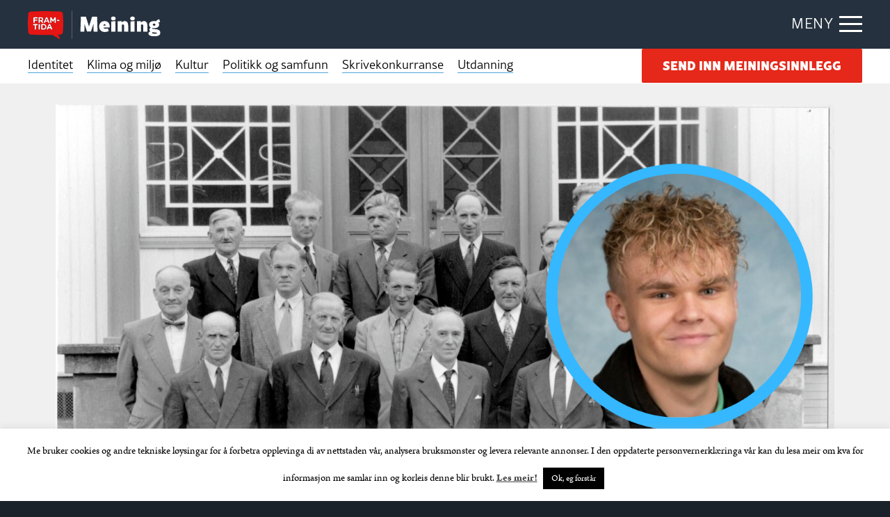

--- FILE ---
content_type: text/html; charset=UTF-8
request_url: https://framtida.no/2023/01/25/unge-i-dag-foler-seg-ofte-oversett-og-utilstrekkeleg-representert
body_size: 15128
content:
<!DOCTYPE html>
<html  lang="nn-NO"
 xmlns:fb="http://ogp.me/ns/fb#">
<head>
	<meta charset="utf-8">
	<meta http-equiv="X-UA-Compatible" content="IE=edge">
	<meta name="viewport" content="width=device-width, initial-scale=1">
	<title>«Unge i dag føler seg ofte oversett og utilstrekkeleg representert» - Framtida</title>
	<link rel="pingback" href="https://framtida.no/xmlrpc.php">
	<link rel="apple-touch-icon" sizes="180x180" href="https://framtida.no/wp-content/themes/framtida/images/apple-touch-icon.png">
	<link rel="icon" type="image/png" sizes="32x32" href="https://framtida.no/wp-content/themes/framtida/images/favicon-32x32.png">
	<link rel="icon" type="image/png" sizes="16x16" href="https://framtida.no/wp-content/themes/framtida/images/favicon-16x16.png">
	<link rel="manifest" href="https://framtida.no/wp-content/themes/framtida/images/site.webmanifest">
	<link rel="mask-icon" href="https://framtida.no/wp-content/themes/framtida/images/safari-pinned-tab.svg" color="#e5281a">
	<meta name="msapplication-TileColor" content="#ffffff">
	<meta name="theme-color" content="#ffffff">	
	<meta name='robots' content='index, follow, max-image-preview:large, max-snippet:-1, max-video-preview:-1' />

	<!-- This site is optimized with the Yoast SEO plugin v26.6 - https://yoast.com/wordpress/plugins/seo/ -->
	<link rel="canonical" href="https://framtida.no/2023/01/25/unge-i-dag-foler-seg-ofte-oversett-og-utilstrekkeleg-representert" />
	<meta property="og:locale" content="nn_NO" />
	<meta property="og:type" content="article" />
	<meta property="og:title" content="«Unge i dag føler seg ofte oversett og utilstrekkeleg representert» - Framtida" />
	<meta property="og:description" content="Dette er eit meiningsinnlegg, som gjev uttrykk for skribenten sine meiningar. Som ungdom i eit lokalsamfunn kan eg ikkje anna enn å legge merke til at unge sjeldan blir inkludert i dei diskusjonane som påverkar samfunnet vårt. Eg kan ikkje anna enn å føle meg frustrert og trist. Trist over politikarar som ikkje ser verdien... Read more &raquo;" />
	<meta property="og:url" content="https://framtida.no/2023/01/25/unge-i-dag-foler-seg-ofte-oversett-og-utilstrekkeleg-representert" />
	<meta property="og:site_name" content="Framtida" />
	<meta property="article:modified_time" content="2023-04-20T08:47:45+00:00" />
	<meta property="og:image" content="https://framtida.no/wp-content/uploads/2023/01/KONKURRANSE-4-e1674226951214.png" />
	<meta property="og:image:width" content="1464" />
	<meta property="og:image:height" content="1080" />
	<meta property="og:image:type" content="image/png" />
	<meta name="twitter:card" content="summary_large_image" />
	<script type="application/ld+json" class="yoast-schema-graph">{"@context":"https://schema.org","@graph":[{"@type":"WebPage","@id":"https://framtida.no/2023/01/25/unge-i-dag-foler-seg-ofte-oversett-og-utilstrekkeleg-representert","url":"https://framtida.no/2023/01/25/unge-i-dag-foler-seg-ofte-oversett-og-utilstrekkeleg-representert","name":"«Unge i dag føler seg ofte oversett og utilstrekkeleg representert» - Framtida","isPartOf":{"@id":"https://framtida.no/#website"},"primaryImageOfPage":{"@id":"https://framtida.no/2023/01/25/unge-i-dag-foler-seg-ofte-oversett-og-utilstrekkeleg-representert#primaryimage"},"image":{"@id":"https://framtida.no/2023/01/25/unge-i-dag-foler-seg-ofte-oversett-og-utilstrekkeleg-representert#primaryimage"},"thumbnailUrl":"https://framtida.no/wp-content/uploads/2023/01/KONKURRANSE-4-e1674226951214.png","datePublished":"2023-01-25T07:51:07+00:00","dateModified":"2023-04-20T08:47:45+00:00","breadcrumb":{"@id":"https://framtida.no/2023/01/25/unge-i-dag-foler-seg-ofte-oversett-og-utilstrekkeleg-representert#breadcrumb"},"inLanguage":"nn-NO","potentialAction":[{"@type":"ReadAction","target":["https://framtida.no/2023/01/25/unge-i-dag-foler-seg-ofte-oversett-og-utilstrekkeleg-representert"]}]},{"@type":"ImageObject","inLanguage":"nn-NO","@id":"https://framtida.no/2023/01/25/unge-i-dag-foler-seg-ofte-oversett-og-utilstrekkeleg-representert#primaryimage","url":"https://framtida.no/wp-content/uploads/2023/01/KONKURRANSE-4-e1674226951214.png","contentUrl":"https://framtida.no/wp-content/uploads/2023/01/KONKURRANSE-4-e1674226951214.png","width":1464,"height":1080,"caption":"Representasjonen i norske kommunestyre har vorte betre sidan Åsens herredsstyre 1956-59, men Freddy af Geijerstam (17) oppmodar vaksne til å lytte meir til unge. Illustrasjonsoto: Åsen Museum og Historielag"},{"@type":"BreadcrumbList","@id":"https://framtida.no/2023/01/25/unge-i-dag-foler-seg-ofte-oversett-og-utilstrekkeleg-representert#breadcrumb","itemListElement":[{"@type":"ListItem","position":1,"name":"Home","item":"https://framtida.no/"},{"@type":"ListItem","position":2,"name":"Meining","item":"https://framtida.no/meining"},{"@type":"ListItem","position":3,"name":"«Unge i dag føler seg ofte oversett og utilstrekkeleg representert»"}]},{"@type":"WebSite","@id":"https://framtida.no/#website","url":"https://framtida.no/","name":"Framtida","description":"– Nyhende- og debattavisa for unge","potentialAction":[{"@type":"SearchAction","target":{"@type":"EntryPoint","urlTemplate":"https://framtida.no/?s={search_term_string}"},"query-input":{"@type":"PropertyValueSpecification","valueRequired":true,"valueName":"search_term_string"}}],"inLanguage":"nn-NO"}]}</script>
	<!-- / Yoast SEO plugin. -->


<link rel='dns-prefetch' href='//cdnjs.cloudflare.com' />
<link rel='dns-prefetch' href='//www.instagram.com' />
<link rel='dns-prefetch' href='//maxcdn.bootstrapcdn.com' />
<link rel='dns-prefetch' href='//use.typekit.net' />
<link rel="alternate" type="application/rss+xml" title="Framtida &raquo; straum" href="https://framtida.no/feed" />
<link rel="alternate" title="oEmbed (JSON)" type="application/json+oembed" href="https://framtida.no/wp-json/oembed/1.0/embed?url=https%3A%2F%2Fframtida.no%2F2023%2F01%2F25%2Funge-i-dag-foler-seg-ofte-oversett-og-utilstrekkeleg-representert" />
<link rel="alternate" title="oEmbed (XML)" type="text/xml+oembed" href="https://framtida.no/wp-json/oembed/1.0/embed?url=https%3A%2F%2Fframtida.no%2F2023%2F01%2F25%2Funge-i-dag-foler-seg-ofte-oversett-og-utilstrekkeleg-representert&#038;format=xml" />
<style id='wp-img-auto-sizes-contain-inline-css' type='text/css'>
img:is([sizes=auto i],[sizes^="auto," i]){contain-intrinsic-size:3000px 1500px}
/*# sourceURL=wp-img-auto-sizes-contain-inline-css */
</style>
<link rel='stylesheet' id='dashicons-css' href='https://framtida.no/wp-includes/css/dashicons.min.css' type='text/css' media='all' />
<link rel='stylesheet' id='post-views-counter-frontend-css' href='https://framtida.no/wp-content/plugins/post-views-counter/css/frontend.min.css' type='text/css' media='all' />
<style id='wp-emoji-styles-inline-css' type='text/css'>

	img.wp-smiley, img.emoji {
		display: inline !important;
		border: none !important;
		box-shadow: none !important;
		height: 1em !important;
		width: 1em !important;
		margin: 0 0.07em !important;
		vertical-align: -0.1em !important;
		background: none !important;
		padding: 0 !important;
	}
/*# sourceURL=wp-emoji-styles-inline-css */
</style>
<style id='wp-block-library-inline-css' type='text/css'>
:root{--wp-block-synced-color:#7a00df;--wp-block-synced-color--rgb:122,0,223;--wp-bound-block-color:var(--wp-block-synced-color);--wp-editor-canvas-background:#ddd;--wp-admin-theme-color:#007cba;--wp-admin-theme-color--rgb:0,124,186;--wp-admin-theme-color-darker-10:#006ba1;--wp-admin-theme-color-darker-10--rgb:0,107,160.5;--wp-admin-theme-color-darker-20:#005a87;--wp-admin-theme-color-darker-20--rgb:0,90,135;--wp-admin-border-width-focus:2px}@media (min-resolution:192dpi){:root{--wp-admin-border-width-focus:1.5px}}.wp-element-button{cursor:pointer}:root .has-very-light-gray-background-color{background-color:#eee}:root .has-very-dark-gray-background-color{background-color:#313131}:root .has-very-light-gray-color{color:#eee}:root .has-very-dark-gray-color{color:#313131}:root .has-vivid-green-cyan-to-vivid-cyan-blue-gradient-background{background:linear-gradient(135deg,#00d084,#0693e3)}:root .has-purple-crush-gradient-background{background:linear-gradient(135deg,#34e2e4,#4721fb 50%,#ab1dfe)}:root .has-hazy-dawn-gradient-background{background:linear-gradient(135deg,#faaca8,#dad0ec)}:root .has-subdued-olive-gradient-background{background:linear-gradient(135deg,#fafae1,#67a671)}:root .has-atomic-cream-gradient-background{background:linear-gradient(135deg,#fdd79a,#004a59)}:root .has-nightshade-gradient-background{background:linear-gradient(135deg,#330968,#31cdcf)}:root .has-midnight-gradient-background{background:linear-gradient(135deg,#020381,#2874fc)}:root{--wp--preset--font-size--normal:16px;--wp--preset--font-size--huge:42px}.has-regular-font-size{font-size:1em}.has-larger-font-size{font-size:2.625em}.has-normal-font-size{font-size:var(--wp--preset--font-size--normal)}.has-huge-font-size{font-size:var(--wp--preset--font-size--huge)}.has-text-align-center{text-align:center}.has-text-align-left{text-align:left}.has-text-align-right{text-align:right}.has-fit-text{white-space:nowrap!important}#end-resizable-editor-section{display:none}.aligncenter{clear:both}.items-justified-left{justify-content:flex-start}.items-justified-center{justify-content:center}.items-justified-right{justify-content:flex-end}.items-justified-space-between{justify-content:space-between}.screen-reader-text{border:0;clip-path:inset(50%);height:1px;margin:-1px;overflow:hidden;padding:0;position:absolute;width:1px;word-wrap:normal!important}.screen-reader-text:focus{background-color:#ddd;clip-path:none;color:#444;display:block;font-size:1em;height:auto;left:5px;line-height:normal;padding:15px 23px 14px;text-decoration:none;top:5px;width:auto;z-index:100000}html :where(.has-border-color){border-style:solid}html :where([style*=border-top-color]){border-top-style:solid}html :where([style*=border-right-color]){border-right-style:solid}html :where([style*=border-bottom-color]){border-bottom-style:solid}html :where([style*=border-left-color]){border-left-style:solid}html :where([style*=border-width]){border-style:solid}html :where([style*=border-top-width]){border-top-style:solid}html :where([style*=border-right-width]){border-right-style:solid}html :where([style*=border-bottom-width]){border-bottom-style:solid}html :where([style*=border-left-width]){border-left-style:solid}html :where(img[class*=wp-image-]){height:auto;max-width:100%}:where(figure){margin:0 0 1em}html :where(.is-position-sticky){--wp-admin--admin-bar--position-offset:var(--wp-admin--admin-bar--height,0px)}@media screen and (max-width:600px){html :where(.is-position-sticky){--wp-admin--admin-bar--position-offset:0px}}

/*# sourceURL=wp-block-library-inline-css */
</style><style id='global-styles-inline-css' type='text/css'>
:root{--wp--preset--aspect-ratio--square: 1;--wp--preset--aspect-ratio--4-3: 4/3;--wp--preset--aspect-ratio--3-4: 3/4;--wp--preset--aspect-ratio--3-2: 3/2;--wp--preset--aspect-ratio--2-3: 2/3;--wp--preset--aspect-ratio--16-9: 16/9;--wp--preset--aspect-ratio--9-16: 9/16;--wp--preset--color--black: #000000;--wp--preset--color--cyan-bluish-gray: #abb8c3;--wp--preset--color--white: #ffffff;--wp--preset--color--pale-pink: #f78da7;--wp--preset--color--vivid-red: #cf2e2e;--wp--preset--color--luminous-vivid-orange: #ff6900;--wp--preset--color--luminous-vivid-amber: #fcb900;--wp--preset--color--light-green-cyan: #7bdcb5;--wp--preset--color--vivid-green-cyan: #00d084;--wp--preset--color--pale-cyan-blue: #8ed1fc;--wp--preset--color--vivid-cyan-blue: #0693e3;--wp--preset--color--vivid-purple: #9b51e0;--wp--preset--gradient--vivid-cyan-blue-to-vivid-purple: linear-gradient(135deg,rgb(6,147,227) 0%,rgb(155,81,224) 100%);--wp--preset--gradient--light-green-cyan-to-vivid-green-cyan: linear-gradient(135deg,rgb(122,220,180) 0%,rgb(0,208,130) 100%);--wp--preset--gradient--luminous-vivid-amber-to-luminous-vivid-orange: linear-gradient(135deg,rgb(252,185,0) 0%,rgb(255,105,0) 100%);--wp--preset--gradient--luminous-vivid-orange-to-vivid-red: linear-gradient(135deg,rgb(255,105,0) 0%,rgb(207,46,46) 100%);--wp--preset--gradient--very-light-gray-to-cyan-bluish-gray: linear-gradient(135deg,rgb(238,238,238) 0%,rgb(169,184,195) 100%);--wp--preset--gradient--cool-to-warm-spectrum: linear-gradient(135deg,rgb(74,234,220) 0%,rgb(151,120,209) 20%,rgb(207,42,186) 40%,rgb(238,44,130) 60%,rgb(251,105,98) 80%,rgb(254,248,76) 100%);--wp--preset--gradient--blush-light-purple: linear-gradient(135deg,rgb(255,206,236) 0%,rgb(152,150,240) 100%);--wp--preset--gradient--blush-bordeaux: linear-gradient(135deg,rgb(254,205,165) 0%,rgb(254,45,45) 50%,rgb(107,0,62) 100%);--wp--preset--gradient--luminous-dusk: linear-gradient(135deg,rgb(255,203,112) 0%,rgb(199,81,192) 50%,rgb(65,88,208) 100%);--wp--preset--gradient--pale-ocean: linear-gradient(135deg,rgb(255,245,203) 0%,rgb(182,227,212) 50%,rgb(51,167,181) 100%);--wp--preset--gradient--electric-grass: linear-gradient(135deg,rgb(202,248,128) 0%,rgb(113,206,126) 100%);--wp--preset--gradient--midnight: linear-gradient(135deg,rgb(2,3,129) 0%,rgb(40,116,252) 100%);--wp--preset--font-size--small: 13px;--wp--preset--font-size--medium: 20px;--wp--preset--font-size--large: 36px;--wp--preset--font-size--x-large: 42px;--wp--preset--spacing--20: 0.44rem;--wp--preset--spacing--30: 0.67rem;--wp--preset--spacing--40: 1rem;--wp--preset--spacing--50: 1.5rem;--wp--preset--spacing--60: 2.25rem;--wp--preset--spacing--70: 3.38rem;--wp--preset--spacing--80: 5.06rem;--wp--preset--shadow--natural: 6px 6px 9px rgba(0, 0, 0, 0.2);--wp--preset--shadow--deep: 12px 12px 50px rgba(0, 0, 0, 0.4);--wp--preset--shadow--sharp: 6px 6px 0px rgba(0, 0, 0, 0.2);--wp--preset--shadow--outlined: 6px 6px 0px -3px rgb(255, 255, 255), 6px 6px rgb(0, 0, 0);--wp--preset--shadow--crisp: 6px 6px 0px rgb(0, 0, 0);}:where(.is-layout-flex){gap: 0.5em;}:where(.is-layout-grid){gap: 0.5em;}body .is-layout-flex{display: flex;}.is-layout-flex{flex-wrap: wrap;align-items: center;}.is-layout-flex > :is(*, div){margin: 0;}body .is-layout-grid{display: grid;}.is-layout-grid > :is(*, div){margin: 0;}:where(.wp-block-columns.is-layout-flex){gap: 2em;}:where(.wp-block-columns.is-layout-grid){gap: 2em;}:where(.wp-block-post-template.is-layout-flex){gap: 1.25em;}:where(.wp-block-post-template.is-layout-grid){gap: 1.25em;}.has-black-color{color: var(--wp--preset--color--black) !important;}.has-cyan-bluish-gray-color{color: var(--wp--preset--color--cyan-bluish-gray) !important;}.has-white-color{color: var(--wp--preset--color--white) !important;}.has-pale-pink-color{color: var(--wp--preset--color--pale-pink) !important;}.has-vivid-red-color{color: var(--wp--preset--color--vivid-red) !important;}.has-luminous-vivid-orange-color{color: var(--wp--preset--color--luminous-vivid-orange) !important;}.has-luminous-vivid-amber-color{color: var(--wp--preset--color--luminous-vivid-amber) !important;}.has-light-green-cyan-color{color: var(--wp--preset--color--light-green-cyan) !important;}.has-vivid-green-cyan-color{color: var(--wp--preset--color--vivid-green-cyan) !important;}.has-pale-cyan-blue-color{color: var(--wp--preset--color--pale-cyan-blue) !important;}.has-vivid-cyan-blue-color{color: var(--wp--preset--color--vivid-cyan-blue) !important;}.has-vivid-purple-color{color: var(--wp--preset--color--vivid-purple) !important;}.has-black-background-color{background-color: var(--wp--preset--color--black) !important;}.has-cyan-bluish-gray-background-color{background-color: var(--wp--preset--color--cyan-bluish-gray) !important;}.has-white-background-color{background-color: var(--wp--preset--color--white) !important;}.has-pale-pink-background-color{background-color: var(--wp--preset--color--pale-pink) !important;}.has-vivid-red-background-color{background-color: var(--wp--preset--color--vivid-red) !important;}.has-luminous-vivid-orange-background-color{background-color: var(--wp--preset--color--luminous-vivid-orange) !important;}.has-luminous-vivid-amber-background-color{background-color: var(--wp--preset--color--luminous-vivid-amber) !important;}.has-light-green-cyan-background-color{background-color: var(--wp--preset--color--light-green-cyan) !important;}.has-vivid-green-cyan-background-color{background-color: var(--wp--preset--color--vivid-green-cyan) !important;}.has-pale-cyan-blue-background-color{background-color: var(--wp--preset--color--pale-cyan-blue) !important;}.has-vivid-cyan-blue-background-color{background-color: var(--wp--preset--color--vivid-cyan-blue) !important;}.has-vivid-purple-background-color{background-color: var(--wp--preset--color--vivid-purple) !important;}.has-black-border-color{border-color: var(--wp--preset--color--black) !important;}.has-cyan-bluish-gray-border-color{border-color: var(--wp--preset--color--cyan-bluish-gray) !important;}.has-white-border-color{border-color: var(--wp--preset--color--white) !important;}.has-pale-pink-border-color{border-color: var(--wp--preset--color--pale-pink) !important;}.has-vivid-red-border-color{border-color: var(--wp--preset--color--vivid-red) !important;}.has-luminous-vivid-orange-border-color{border-color: var(--wp--preset--color--luminous-vivid-orange) !important;}.has-luminous-vivid-amber-border-color{border-color: var(--wp--preset--color--luminous-vivid-amber) !important;}.has-light-green-cyan-border-color{border-color: var(--wp--preset--color--light-green-cyan) !important;}.has-vivid-green-cyan-border-color{border-color: var(--wp--preset--color--vivid-green-cyan) !important;}.has-pale-cyan-blue-border-color{border-color: var(--wp--preset--color--pale-cyan-blue) !important;}.has-vivid-cyan-blue-border-color{border-color: var(--wp--preset--color--vivid-cyan-blue) !important;}.has-vivid-purple-border-color{border-color: var(--wp--preset--color--vivid-purple) !important;}.has-vivid-cyan-blue-to-vivid-purple-gradient-background{background: var(--wp--preset--gradient--vivid-cyan-blue-to-vivid-purple) !important;}.has-light-green-cyan-to-vivid-green-cyan-gradient-background{background: var(--wp--preset--gradient--light-green-cyan-to-vivid-green-cyan) !important;}.has-luminous-vivid-amber-to-luminous-vivid-orange-gradient-background{background: var(--wp--preset--gradient--luminous-vivid-amber-to-luminous-vivid-orange) !important;}.has-luminous-vivid-orange-to-vivid-red-gradient-background{background: var(--wp--preset--gradient--luminous-vivid-orange-to-vivid-red) !important;}.has-very-light-gray-to-cyan-bluish-gray-gradient-background{background: var(--wp--preset--gradient--very-light-gray-to-cyan-bluish-gray) !important;}.has-cool-to-warm-spectrum-gradient-background{background: var(--wp--preset--gradient--cool-to-warm-spectrum) !important;}.has-blush-light-purple-gradient-background{background: var(--wp--preset--gradient--blush-light-purple) !important;}.has-blush-bordeaux-gradient-background{background: var(--wp--preset--gradient--blush-bordeaux) !important;}.has-luminous-dusk-gradient-background{background: var(--wp--preset--gradient--luminous-dusk) !important;}.has-pale-ocean-gradient-background{background: var(--wp--preset--gradient--pale-ocean) !important;}.has-electric-grass-gradient-background{background: var(--wp--preset--gradient--electric-grass) !important;}.has-midnight-gradient-background{background: var(--wp--preset--gradient--midnight) !important;}.has-small-font-size{font-size: var(--wp--preset--font-size--small) !important;}.has-medium-font-size{font-size: var(--wp--preset--font-size--medium) !important;}.has-large-font-size{font-size: var(--wp--preset--font-size--large) !important;}.has-x-large-font-size{font-size: var(--wp--preset--font-size--x-large) !important;}
/*# sourceURL=global-styles-inline-css */
</style>

<style id='classic-theme-styles-inline-css' type='text/css'>
/*! This file is auto-generated */
.wp-block-button__link{color:#fff;background-color:#32373c;border-radius:9999px;box-shadow:none;text-decoration:none;padding:calc(.667em + 2px) calc(1.333em + 2px);font-size:1.125em}.wp-block-file__button{background:#32373c;color:#fff;text-decoration:none}
/*# sourceURL=/wp-includes/css/classic-themes.min.css */
</style>
<link rel='stylesheet' id='wp-components-css' href='https://framtida.no/wp-includes/css/dist/components/style.min.css' type='text/css' media='all' />
<link rel='stylesheet' id='wp-preferences-css' href='https://framtida.no/wp-includes/css/dist/preferences/style.min.css' type='text/css' media='all' />
<link rel='stylesheet' id='wp-block-editor-css' href='https://framtida.no/wp-includes/css/dist/block-editor/style.min.css' type='text/css' media='all' />
<link rel='stylesheet' id='popup-maker-block-library-style-css' href='https://framtida.no/wp-content/plugins/popup-maker/dist/packages/block-library-style.css' type='text/css' media='all' />
<link rel='stylesheet' id='cookie-law-info-css' href='https://framtida.no/wp-content/plugins/cookie-law-info/legacy/public/css/cookie-law-info-public.css' type='text/css' media='all' />
<link rel='stylesheet' id='cookie-law-info-gdpr-css' href='https://framtida.no/wp-content/plugins/cookie-law-info/legacy/public/css/cookie-law-info-gdpr.css' type='text/css' media='all' />
<link rel='stylesheet' id='pollbootstrap-css' href='https://maxcdn.bootstrapcdn.com/bootstrap/3.3.6/css/bootstrap.min.css' type='text/css' media='all' />
<link rel='stylesheet' id='poll_smart_wizard_css-css' href='https://framtida.no/wp-content/plugins/wp-pool/css/smart_wizard.css' type='text/css' media='all' />
<link rel='stylesheet' id='poll_smart_wizard_theme_arrows_css-css' href='https://framtida.no/wp-content/plugins/wp-pool/css/smart_wizard_theme_arrows.css' type='text/css' media='all' />
<link rel='stylesheet' id='poll_smart_wizard_front_css-css' href='https://framtida.no/wp-content/plugins/wp-pool/css/front.css' type='text/css' media='all' />
<link rel='stylesheet' id='meining-styles-css' href='https://framtida.no/wp-content/themes/framtida/meining/css/app.css?v=2' type='text/css' media='all' />
<link rel='stylesheet' id='adobe-fonts-css' href='https://use.typekit.net/eyd7kqu.css' type='text/css' media='all' />
<script type="text/javascript" id="post-views-counter-frontend-js-before">
/* <![CDATA[ */
var pvcArgsFrontend = {"mode":"js","postID":195712,"requestURL":"https:\/\/framtida.no\/wp-admin\/admin-ajax.php","nonce":"d8f4924ffc","dataStorage":"cookies","multisite":false,"path":"\/","domain":""};

//# sourceURL=post-views-counter-frontend-js-before
/* ]]> */
</script>
<script type="text/javascript" src="https://framtida.no/wp-content/plugins/post-views-counter/js/frontend.min.js" id="post-views-counter-frontend-js"></script>
<script type="text/javascript" src="https://framtida.no/wp-includes/js/jquery/jquery.min.js" id="jquery-core-js"></script>
<script type="text/javascript" src="https://framtida.no/wp-includes/js/jquery/jquery-migrate.min.js" id="jquery-migrate-js"></script>
<script type="text/javascript" id="cookie-law-info-js-extra">
/* <![CDATA[ */
var Cli_Data = {"nn_cookie_ids":[],"cookielist":[],"non_necessary_cookies":[],"ccpaEnabled":"","ccpaRegionBased":"","ccpaBarEnabled":"","strictlyEnabled":["necessary","obligatoire"],"ccpaType":"gdpr","js_blocking":"","custom_integration":"","triggerDomRefresh":"","secure_cookies":""};
var cli_cookiebar_settings = {"animate_speed_hide":"500","animate_speed_show":"500","background":"#FFF","border":"#b1a6a6c2","border_on":"","button_1_button_colour":"#000","button_1_button_hover":"#000000","button_1_link_colour":"#fff","button_1_as_button":"1","button_1_new_win":"","button_2_button_colour":"#333","button_2_button_hover":"#292929","button_2_link_colour":"#444","button_2_as_button":"","button_2_hidebar":"","button_3_button_colour":"#000","button_3_button_hover":"#000000","button_3_link_colour":"#fff","button_3_as_button":"1","button_3_new_win":"","button_4_button_colour":"#000","button_4_button_hover":"#000000","button_4_link_colour":"#62a329","button_4_as_button":"","button_7_button_colour":"#61a229","button_7_button_hover":"#4e8221","button_7_link_colour":"#fff","button_7_as_button":"1","button_7_new_win":"","font_family":"inherit","header_fix":"","notify_animate_hide":"1","notify_animate_show":"1","notify_div_id":"#cookie-law-info-bar","notify_position_horizontal":"right","notify_position_vertical":"bottom","scroll_close":"","scroll_close_reload":"","accept_close_reload":"","reject_close_reload":"","showagain_tab":"","showagain_background":"#fff","showagain_border":"#000","showagain_div_id":"#cookie-law-info-again","showagain_x_position":"100px","text":"#000","show_once_yn":"","show_once":"10000","logging_on":"","as_popup":"","popup_overlay":"1","bar_heading_text":"","cookie_bar_as":"banner","popup_showagain_position":"bottom-right","widget_position":"left"};
var log_object = {"ajax_url":"https://framtida.no/wp-admin/admin-ajax.php"};
//# sourceURL=cookie-law-info-js-extra
/* ]]> */
</script>
<script type="text/javascript" src="https://framtida.no/wp-content/plugins/cookie-law-info/legacy/public/js/cookie-law-info-public.js" id="cookie-law-info-js"></script>
<script type="text/javascript" src="https://framtida.no/wp-content/plugins/wp-pool/js/jquery.smartWizard.js" id="poll_smartWizard_script-js"></script>
<script type="text/javascript" src="https://cdnjs.cloudflare.com/ajax/libs/Chart.js/2.7.1/Chart.min.js" id="poll_charts-js"></script>
<script type="text/javascript" id="poll_smart_script_custom-js-extra">
/* <![CDATA[ */
var save_poll_step = {"url":"https://framtida.no/wp-admin/admin-ajax.php","nonce":"57ad6e38d9"};
//# sourceURL=poll_smart_script_custom-js-extra
/* ]]> */
</script>
<script type="text/javascript" src="https://framtida.no/wp-content/plugins/wp-pool/js/script_poll.js" id="poll_smart_script_custom-js"></script>
<script type="text/javascript" src="https://framtida.no/wp-content/themes/framtida/meining/js/vendor/what-input.js" id="what-input-js"></script>
<script type="text/javascript" src="https://framtida.no/wp-content/themes/framtida/meining/js/vendor/foundation.js" id="foundation-js"></script>
<script type="text/javascript" src="https://framtida.no/wp-content/themes/framtida/meining/js/app.js" id="meining-js-js"></script>
<link rel="https://api.w.org/" href="https://framtida.no/wp-json/" /><link rel="alternate" title="JSON" type="application/json" href="https://framtida.no/wp-json/wp/v2/meining/195712" /><link rel='shortlink' href='https://framtida.no/?p=195712' />
<meta property="fb:app_id" content="156890494647863"/><link rel="icon" href="https://framtida.no/wp-content/uploads/2017/06/cropped-framtida-50x50.png" sizes="32x32" />
<link rel="icon" href="https://framtida.no/wp-content/uploads/2017/06/cropped-framtida-250x250.png" sizes="192x192" />
<link rel="apple-touch-icon" href="https://framtida.no/wp-content/uploads/2017/06/cropped-framtida-250x250.png" />
<meta name="msapplication-TileImage" content="https://framtida.no/wp-content/uploads/2017/06/cropped-framtida-300x300.png" />
		<!-- Google tag (gtag.js) --> <script async src="https://www.googletagmanager.com/gtag/js?id=G-0BY4FXBBBX"></script> <script> window.dataLayer = window.dataLayer || []; function gtag(){dataLayer.push(arguments);} gtag('js', new Date()); gtag('config', 'G-0BY4FXBBBX'); </script>
	<link rel='stylesheet' id='slickquiz_css-css' href='https://framtida.no/wp-content/plugins/slickquiz/slickquiz/css/slickQuiz.css' type='text/css' media='all' />
<link rel='stylesheet' id='slickquiz_front_css-css' href='https://framtida.no/wp-content/plugins/slickquiz/css/front.css' type='text/css' media='all' />
</head>
<body class="wp-singular meining-template-default single single-meining postid-195712 wp-theme-framtida" >

<div class="container-main">
	
		
		
		<header class="header-main">
			<div class="grid-container">
			
				<div class="logo">
					<a href="/" title="Framtida"><img src="https://framtida.no/wp-content/themes/framtida/meining/images/logo-framtida.svg" alt="Logo Framtida" /></a>
					<a href="/meining/" title="| Meining"><img src="https://framtida.no/wp-content/themes/framtida/meining/images/logo-meining.svg" alt="Logo Meining" /></a>
				</div>
			
				<div class="menu-btn"><span class="show-txt">MENY</span><span class="hide-txt">LUKK</span><div class="icon-bar"><span></span></div></div>
				
				<div class="navigation-dropdown">
					<div class="grid-container">
						<div class="article-out">
							<div class="article">
								<div class="box lrg">
									<ul>
																					<li><a href="/category/samfunn">Samfunn</a></li>
																					<li><a href="/category/kultur">Kultur</a></li>
																					<li><a href="/category/skule-og-jobb">Skule og jobb</a></li>
																					<li><a href="/category/natur-og-miljo">Natur og miljø</a></li>
																					<li><a href="/category/magasinett">Magasinett</a></li>
																					<li><a href="/category/quiz">Quiz</a></li>
																					<li><a href="/meining">Meining</a></li>
																			</ul>
								</div>
							</div>
							
							<div class="article">
								<div class="box">
									<ul>
																					<li><a href="/om-oss/">Om oss</a></li>
																					<li><a href="/skribentar/">Skribentar</a></li>
																					<li><a href="/nettstadskart/">Nettstadskart</a></li>
																					<li><a href="/nyhendebrev/">Nyhendebrev</a></li>
																					<li><a href="/tema/">Tema</a></li>
																			</ul>
																<div class="btn-out"><a href="https://framtida.no/send-inn-meningsinnlegg" class="button">Send inn meiningsinnlegg</a></div>	
																</div>
							</div>
							
							<div class="article">
								<div class="box">
									<div class="search-box">
										<form action="/" method="get">
											<input type="text" name="s" id="search" placeholder="Søk i Framtida.no..." value="" />
											<button  class="search-btn" type="submit"></button>
										</form>
									</div>
								</div>
							</div>
						</div>
					</div>
				</div>
				
			</div>
		</header>
		
		
		
		<div class="main-menu">
			<div class="grid-container">
				<nav>
					<ul>
						<li><a href="https://framtida.no/meiningskategori/identitet">Identitet</a></li><li><a href="https://framtida.no/meiningskategori/klima-og-miljo">Klima og miljø</a></li><li><a href="https://framtida.no/meiningskategori/kultur">Kultur</a></li><li><a href="https://framtida.no/meiningskategori/politikk-og-samfunn">Politikk og samfunn</a></li><li><a href="https://framtida.no/meiningskategori/skrivekonkurranse">Skrivekonkurranse</a></li><li><a href="https://framtida.no/meiningskategori/utdanning">Utdanning</a></li>					</ul>
				</nav>
								<div class="btn-out"><a href="https://framtida.no/send-inn-meningsinnlegg" class="button">Send inn meiningsinnlegg</a></div>	
							</div>
		</div>
		
		<main class="content-main">
			<div class="grid-container">
		
<!-- ADS BLOCK "ADS-TOP" -->
<!-- <div class="ads-top pd-t-20">
	<div class="grid-container">
			<script async src="https://securepubads.g.doubleclick.net/tag/js/gpt.js"></script>
			<div class="hide_mobile">
				<div class="td-all-devices">
					<div id="gpt-passback">
					<script>
						window.googletag = window.googletag || { cmd: [] };
						googletag.cmd.push(function () {
						googletag.defineSlot('/36021320/framtida.no/topbanner', [[980, 300], [970, 250], [980, 150]], 'gpt-passback').addService(googletag.pubads());
						googletag.enableServices();
						googletag.display('gpt-passback');
						});
					</script>
					</div>
				</div>
			</div>
			<div class="show_mobile">
				<div class="td-all-devices">
					<div id="gpt-passback-mob">
					<script>
						window.googletag = window.googletag || { cmd: [] };
						googletag.cmd.push(function () {
						googletag.defineSlot('/36021320/framtida.no/topbanner_mob', [[300, 250], [320, 250]], 'gpt-passback-mob').addService(googletag.pubads());
						googletag.enableServices();
						googletag.display('gpt-passback-mob');
						});
					</script>
					</div>
				</div>
			</div>
	</div>
</div> -->

<div class="row-content">
	<div class="grid-container">
		
		<div class="banner-single firstitemadj">
							<div class="figure"><img width="1200" height="885" src="https://framtida.no/wp-content/uploads/2023/01/KONKURRANSE-4-e1674226951214.png" class="attachment-articlelarge size-articlelarge wp-post-image" alt="" decoding="async" fetchpriority="high" srcset="https://framtida.no/wp-content/uploads/2023/01/KONKURRANSE-4-e1674226951214.png 1464w, https://framtida.no/wp-content/uploads/2023/01/KONKURRANSE-4-e1674226951214-300x221.png 300w, https://framtida.no/wp-content/uploads/2023/01/KONKURRANSE-4-e1674226951214-1024x755.png 1024w, https://framtida.no/wp-content/uploads/2023/01/KONKURRANSE-4-e1674226951214-150x111.png 150w, https://framtida.no/wp-content/uploads/2023/01/KONKURRANSE-4-e1674226951214-768x567.png 768w, https://framtida.no/wp-content/uploads/2023/01/KONKURRANSE-4-e1674226951214-1068x788.png 1068w, https://framtida.no/wp-content/uploads/2023/01/KONKURRANSE-4-e1674226951214-569x420.png 569w" sizes="(max-width: 1200px) 100vw, 1200px" /></div>
				
				<div class="bottom-txt">Representasjonen i norske kommunestyre har vorte betre sidan Åsens herredsstyre 1956-59, men Freddy af Geijerstam (17) oppmodar vaksne til å lytte meir til unge. Illustrasjonsoto: Åsen Museum og Historielag</div>			
		</div>
	
		<div class="top-cont">
		<div class="aside">
			
			<div class="sub-title"></div>
			<h1>«Unge i dag føler seg ofte oversett og utilstrekkeleg representert»</h1>
			<p><em></em></p>
		
			<div class="testi-cont">
				<div class="box">
					<div class="user">
													<img src="https://framtida.no/wp-content/uploads/2023/01/0D6F9B28FA24462882509EFC50306F02-1.jpg" alt="" />
												
											</div>
					<div class="author-txt">
						<div class="txt">
							<p><strong>
								Freddy af Geijerstam								</strong>
								<br>
															Publisert <time class="updated" datetime="2023-01-25" itemprop="datePublished">25.01.2023 08:01</time>							<br>Oppdatert 20.04.2023 10:04</p></div>
						</div>
					</div>
				</div>
				
				<div class="quote-txt">
					<div class="txt-max">
													<p>Dette er eit meiningsinnlegg og gjev uttrykk for skribenten sine eigne meiningar.</p>
											</div>
				</div>
			</div>
		</div>
		
	
			
		<div class="row-txt archive-import">
			<div class="txt-max">
				<p style="padding-left: 40px;"><em>Dette er eit meiningsinnlegg, som gjev uttrykk for skribenten sine meiningar.</em></p>
<p><span style="font-weight: 400;"><strong>Som ungdom i eit lokalsamfunn kan eg ikkje anna enn å legge merke til at unge sjeldan blir inkludert i dei diskusjonane som påverkar samfunnet vårt.</strong> Eg kan ikkje anna enn å føle meg frustrert og trist. Trist over politikarar som ikkje ser verdien i å inkludere oss, vi som er framtida. </span></p>
<p><span style="font-weight: 400;"><strong>Våre synspunkt og tankar blir oversett når det kjem til store og viktige tema som utdanning og by- og bygdeutvikling.</strong> Unge i dag føler seg ofte oversett og utilstrekkeleg representert. Det er eit alvorleg problem. Våre tankar og idear er viktige og kan bidra til å skape ei betre framtid for oss og våre medmenneske.</span></p>
<p><span style="font-weight: 400;"><strong>Det er synd at so mange politikarar ikkje ser verdien i å inkludere oss i sine avgjerder.</strong> For dei som er godt vaksne er det nok lett å oversjå ungdom og anta at vi ikkje har noko viktig å bidra med. Det viser berre ein mangel på godt ungdomsperspektiv og at dei kanskje har gløymt at dei òg har vore unge i Noreg akkurat som oss.</span></p>
<img decoding="async" class=" wp-image-195823 aligncenter" src="https://framtida.no/wp-content/uploads/2023/01/Våre-synspunkt-og-tankar-blir-oversett-når-det-kjem-til-store-og-viktige-tema-som-utdanning-og-by-og-bygdeutvikling.-e1674632758172.png" alt="" width="551" height="270" srcset="https://framtida.no/wp-content/uploads/2023/01/Våre-synspunkt-og-tankar-blir-oversett-når-det-kjem-til-store-og-viktige-tema-som-utdanning-og-by-og-bygdeutvikling.-e1674632758172.png 1462w, https://framtida.no/wp-content/uploads/2023/01/Våre-synspunkt-og-tankar-blir-oversett-når-det-kjem-til-store-og-viktige-tema-som-utdanning-og-by-og-bygdeutvikling.-e1674632758172-300x147.png 300w, https://framtida.no/wp-content/uploads/2023/01/Våre-synspunkt-og-tankar-blir-oversett-når-det-kjem-til-store-og-viktige-tema-som-utdanning-og-by-og-bygdeutvikling.-e1674632758172-1024x501.png 1024w, https://framtida.no/wp-content/uploads/2023/01/Våre-synspunkt-og-tankar-blir-oversett-når-det-kjem-til-store-og-viktige-tema-som-utdanning-og-by-og-bygdeutvikling.-e1674632758172-150x73.png 150w, https://framtida.no/wp-content/uploads/2023/01/Våre-synspunkt-og-tankar-blir-oversett-når-det-kjem-til-store-og-viktige-tema-som-utdanning-og-by-og-bygdeutvikling.-e1674632758172-768x376.png 768w, https://framtida.no/wp-content/uploads/2023/01/Våre-synspunkt-og-tankar-blir-oversett-når-det-kjem-til-store-og-viktige-tema-som-utdanning-og-by-og-bygdeutvikling.-e1674632758172-324x160.png 324w, https://framtida.no/wp-content/uploads/2023/01/Våre-synspunkt-og-tankar-blir-oversett-når-det-kjem-til-store-og-viktige-tema-som-utdanning-og-by-og-bygdeutvikling.-e1674632758172-533x261.png 533w, https://framtida.no/wp-content/uploads/2023/01/Våre-synspunkt-og-tankar-blir-oversett-når-det-kjem-til-store-og-viktige-tema-som-utdanning-og-by-og-bygdeutvikling.-e1674632758172-1068x523.png 1068w, https://framtida.no/wp-content/uploads/2023/01/Våre-synspunkt-og-tankar-blir-oversett-når-det-kjem-til-store-og-viktige-tema-som-utdanning-og-by-og-bygdeutvikling.-e1674632758172-858x420.png 858w" sizes="(max-width: 551px) 100vw, 551px" />
<p><span style="font-weight: 400;"><strong>Politikarane er nøydde til å ta ansvar for å inkludere oss unge i diskusjonar og ta oss meir på alvor.</strong> Dette må til for å bidra til å skape eit meir inkluderande og meir rettferdig samfunn. Vi unge treng å kjenne på å bli sett for å kunne fortsette med interessa for politikken og å utvikle våre ferdigheiter. Vi har masse å tene på å delta i desse diskusjonane. Blant anna vil det hjelpe oss å lære om politiske prosessar og utvikle våre kommunikasjonsferdigheiter, som vi vil ha stor bruk for i framtida.<br />
</span></p>
<p><span style="font-weight: 400;">Dersom vi er kritiske, kan det vere ein måte å påverke politikarane til å endre denne praksisen og å legge meir vekt på ungdommens stemme. Anten det er via å delta i demonstrasjonar, organisere kampanjar eller å rett og slett utfordre politikarane gjennom debatt og dialog. Dersom vi alle gjer ein god innsats no, kan vi få sikra at ungdommens stemme blir høyrt i politikken.<br />
</span></p>
<p><span style="font-weight: 400;"><strong>Det er veldig viktig at vi unge blir inkludert i dei viktige diskusjonane.</strong> Diskusjonar om korleis landet skal sjå ut, som bygging av bru og vegar, diskusjonar om velferda og diskusjonar om klima og miljø er alle veldig relevante tema for oss unge. Vi skal leve med det i langt fleire år enn dei som styrer no, og då bør vi ha autoritet til å påverke vår eiga framtid. Vi har unike perspektiv og kan komme med nye idear og tankar til bordet.</span></p>
<img decoding="async" class=" wp-image-195825 aligncenter" src="https://framtida.no/wp-content/uploads/2023/01/Våre-synspunkt-og-tankar-blir-oversett-når-det-kjem-til-store-og-viktige-tema-som-utdanning-og-by-og-bygdeutvikling.-1-e1674632937208.png" alt="" width="522" height="251" srcset="https://framtida.no/wp-content/uploads/2023/01/Våre-synspunkt-og-tankar-blir-oversett-når-det-kjem-til-store-og-viktige-tema-som-utdanning-og-by-og-bygdeutvikling.-1-e1674632937208.png 1440w, https://framtida.no/wp-content/uploads/2023/01/Våre-synspunkt-og-tankar-blir-oversett-når-det-kjem-til-store-og-viktige-tema-som-utdanning-og-by-og-bygdeutvikling.-1-e1674632937208-300x144.png 300w, https://framtida.no/wp-content/uploads/2023/01/Våre-synspunkt-og-tankar-blir-oversett-når-det-kjem-til-store-og-viktige-tema-som-utdanning-og-by-og-bygdeutvikling.-1-e1674632937208-1024x493.png 1024w, https://framtida.no/wp-content/uploads/2023/01/Våre-synspunkt-og-tankar-blir-oversett-når-det-kjem-til-store-og-viktige-tema-som-utdanning-og-by-og-bygdeutvikling.-1-e1674632937208-150x72.png 150w, https://framtida.no/wp-content/uploads/2023/01/Våre-synspunkt-og-tankar-blir-oversett-når-det-kjem-til-store-og-viktige-tema-som-utdanning-og-by-og-bygdeutvikling.-1-e1674632937208-768x370.png 768w, https://framtida.no/wp-content/uploads/2023/01/Våre-synspunkt-og-tankar-blir-oversett-når-det-kjem-til-store-og-viktige-tema-som-utdanning-og-by-og-bygdeutvikling.-1-e1674632937208-1068x514.png 1068w, https://framtida.no/wp-content/uploads/2023/01/Våre-synspunkt-og-tankar-blir-oversett-når-det-kjem-til-store-og-viktige-tema-som-utdanning-og-by-og-bygdeutvikling.-1-e1674632937208-873x420.png 873w" sizes="(max-width: 522px) 100vw, 522px" />
<p><span style="font-weight: 400;"><strong>Vi må ikkje vere redde for å seie meininga vår og å kjempe for det vi trur på.</strong> Vi må for all del ikkje vere redde for å utfordre politikarane. Vi må ikkje vere redde for å krevje at vi blir høyrde. Vi har ei viktig rolle i å forme framtida, så vi må ikkje vere redde for å ta sjansane, ta initiativet og gjere ein forskjell.</span></p>
<p><span style="font-weight: 400;">Vi i Unge Høgre er for eit meir likestilt samfunn. Det er viktig å hugse på at unge også må få si stemme høyrt i debatten for å kunne få til ei ekte forandring. Det er viktig å lytte til ungdommens synspunkt og inkludere oss i avgjerdsprosessen for å sikre ei meir rettferdig framtid for alle.</span></p>
<hr />
<ul>
<li><strong>Les også:</strong> <a href="https://framtida.no/2023/01/24/havard-19-meiner-politisk-sprak-er-sa-komplisert-at-det-nesten-er-komisk">Håvard (19) meiner politisk språk er så komplisert at det nesten er komisk</a></li>
</ul>
<div id="attachment_195544" style="width: 2570px" class="wp-caption aligncenter"><img decoding="async" aria-describedby="caption-attachment-195544" class="size-full wp-image-195544" src="https://framtida.no/wp-content/uploads/2023/01/IMG_7478.jpeg" alt="" width="2560" height="1920" srcset="https://framtida.no/wp-content/uploads/2023/01/IMG_7478.jpeg 2560w, https://framtida.no/wp-content/uploads/2023/01/IMG_7478-300x225.jpeg 300w, https://framtida.no/wp-content/uploads/2023/01/IMG_7478-1024x768.jpeg 1024w, https://framtida.no/wp-content/uploads/2023/01/IMG_7478-150x113.jpeg 150w, https://framtida.no/wp-content/uploads/2023/01/IMG_7478-768x576.jpeg 768w, https://framtida.no/wp-content/uploads/2023/01/IMG_7478-1536x1152.jpeg 1536w, https://framtida.no/wp-content/uploads/2023/01/IMG_7478-2048x1536.jpeg 2048w, https://framtida.no/wp-content/uploads/2023/01/IMG_7478-265x198.jpeg 265w, https://framtida.no/wp-content/uploads/2023/01/IMG_7478-1068x801.jpeg 1068w, https://framtida.no/wp-content/uploads/2023/01/IMG_7478-560x420.jpeg 560w" sizes="(max-width: 2560px) 100vw, 2560px" /><p id="caption-attachment-195544" class="wp-caption-text">– Eg har òg snakka med fleire vaksne som synest politikk er drit, fordi det ikkje er lett å forstå, seier Håvard Rødsand. Foto: Privat</p></div>
<p>&nbsp;</p>
			</div>
		</div>
		
	
			<div class="feature-links">
				<ul>
									</ul>
			</div>
				
		</div>
	</div>
			
</div>

<div class="banner-cta">
	<div class="grid-container">
		<div class="sub-heading"><span>Annonse</span></div>
		<div class="box">
			<div class="grid-x grid-margin-x grid-margin-y">
					<div class="cell medium-4"><a href="https://klpinteraktiv.klp.no/person/logginn.html"><img src="https://framtida.no/wp-content/uploads/2024/05/380x320_LNK_2024_OfTP.jpg" alt="Annonse" style="width: 100%;"></a></div><div class="cell medium-4 show-for-medium"><a href="https://www.klp.no/pensjon/hvilke-valg-om-jobb-og-penger-pavirker-pensjonen-din?utm_source=lnk&utm_medium=dispaly&utm_campaign=pensjon&utm_term=ung_nytilsatt"><img src="https://framtida.no/wp-content/uploads/2024/05/380x320_LNK_2024_Nytilsett.jpg" alt="Annonse" style="width: 100%;"></a></div><div class="cell medium-4 show-for-medium"><a href="https://www.klp.no/medlemsfordeler?utm_source=lnk&utm_medium=dispaly&utm_campaign=medlemsfordeler&utm_term=fordeler"><img src="https://framtida.no/wp-content/uploads/2024/05/380x320_LNK_2024_BestePriser.jpg" alt="Annonse" style="width: 100%;"></a></div>			</div>
		</div>
	</div>
</div>
<br>
			
			
				
<div class="feature-list alt-bg">
	<div class="grid-container">
		<div class="grid-x grid-margin-x grid-margin-y">


			
			<div class="cell medium-4">
				<div class="box">
					<div class="figure-out">
					<div class="figure"><a href="https://framtida.no/meining/skrivekonkurransevinnar-min-heimstad-er-ikkje-eit-hus"><img width="788" height="495" src="https://framtida.no/wp-content/uploads/2025/11/marino-bobetic-IxtM5H-l1rI-unsplash-788x495.jpg" class="attachment-articlebox size-articlebox wp-post-image" alt="" decoding="async" srcset="https://framtida.no/wp-content/uploads/2025/11/marino-bobetic-IxtM5H-l1rI-unsplash-788x495.jpg 788w, https://framtida.no/wp-content/uploads/2025/11/marino-bobetic-IxtM5H-l1rI-unsplash-629x395.jpg 629w" sizes="(max-width: 788px) 100vw, 788px" /></a></div>
				</div>
				<div class="aside">
					<div class="sub-title"><span>Skrivekonkurranse</span></div>
						<h4><a href="https://framtida.no/meining/skrivekonkurransevinnar-min-heimstad-er-ikkje-eit-hus">Skrivekonkurransevinnar: «Min heimstad er ikkje eit hus»</a></h4>
					</div>
				</div>
			</div>

			
			<div class="cell medium-4">
				<div class="box">
					<div class="figure-out">
					<div class="figure"><a href="https://framtida.no/meining/til-dei-med-knust-studiedraum-nederlaga-har-tvinga-meg-til-a-tenkje-utanfor-boksen-og-sja-etter-andre-loysingar"><img width="788" height="495" src="https://framtida.no/wp-content/uploads/2025/07/6252-kopi-788x495.jpg" class="attachment-articlebox size-articlebox wp-post-image" alt="" decoding="async" srcset="https://framtida.no/wp-content/uploads/2025/07/6252-kopi-788x495.jpg 788w, https://framtida.no/wp-content/uploads/2025/07/6252-kopi-629x395.jpg 629w" sizes="(max-width: 788px) 100vw, 788px" /></a></div>
				</div>
				<div class="aside">
					<div class="sub-title"><span>Identitet</span></div>
						<h4><a href="https://framtida.no/meining/til-dei-med-knust-studiedraum-nederlaga-har-tvinga-meg-til-a-tenkje-utanfor-boksen-og-sja-etter-andre-loysingar">Til dei med knust studiedraum: «Nederlaga har tvinga meg til å tenkje utanfor boksen og sjå etter andre løysingar»</a></h4>
					</div>
				</div>
			</div>

			
			<div class="cell medium-4">
				<div class="box">
					<div class="figure-out">
					<div class="figure"><a href="https://framtida.no/meining/3-gode-grunnar-til-a-royste-med-verda-i-bakhovudet"><img width="788" height="495" src="https://framtida.no/wp-content/uploads/2025/09/Stempel-3-788x495.jpg" class="attachment-articlebox size-articlebox wp-post-image" alt="" decoding="async" srcset="https://framtida.no/wp-content/uploads/2025/09/Stempel-3-788x495.jpg 788w, https://framtida.no/wp-content/uploads/2025/09/Stempel-3-629x395.jpg 629w" sizes="(max-width: 788px) 100vw, 788px" /></a></div>
				</div>
				<div class="aside">
					<div class="sub-title"><span>Politikk og samfunn</span></div>
						<h4><a href="https://framtida.no/meining/3-gode-grunnar-til-a-royste-med-verda-i-bakhovudet">«3 gode grunnar til å røyste med verda i bakhovudet»</a></h4>
					</div>
				</div>
			</div>

			
		</div>
					
		<div class="btn-out">
			<div class="grid-container"><a href="https://framtida.no/send-inn-meningsinnlegg" class="button">Har Du Noko På Hjarta? – Skriv Di Meining</a></div>
		</div>
	</div>
</div></main>

<footer class="footer-main">

	<div class="pre-footer">
	<div class="grid-container">
		<div class="logo"><a href="/"><img src="https://framtida.no/wp-content/themes/framtida/meining/images/logo-framtida-inv.svg" alt="Framtida logo" /></a></div>
		
		<div class="box">
			<div class="address-txt">
				<div class="txt-max">
					<p>Nyhende- og debattavisa for unge – Framtida.no er ei redaksjonelt uavhengig avis, som har som mål å styrkja nynorsken og bidra til å auka og få fram engasjementet til unge.</p>
<p>Ansvarleg redaktør: <strong>Andrea Rygg Nøttveit</strong></p>
<p>Møllergata 2B, 0179 OSLO</p>
<p>Ved å bruka Framtida.no aksepterer du bruk av informasjonskapslar. <a href="#">Les meir om personvernpolitikken vår.</a></p>
				</div>
			</div>
			
			<div class="footer-links">
			<div class="aside">
				<ul>
											<li><a href="/category/samfunn">Samfunn</a></li>
											<li><a href="/category/kultur">Kultur</a></li>
											<li><a href="/category/skule-og-jobb">Skule og jobb</a></li>
											<li><a href="/category/natur-og-miljo">Natur og miljø</a></li>
											<li><a href="/category/magasinett">Magasinett</a></li>
											<li><a href="/category/quiz">Quiz</a></li>
											<li><a href="/meining">Meining</a></li>
																<li><a href="/om-oss/">Om oss</a></li>
											<li><a href="/skribentar/">Skribentar</a></li>
											<li><a href="/nettstadskart/">Nettstadskart</a></li>
											<li><a href="/nyhendebrev/">Nyhendebrev</a></li>
											<li><a href="/tema/">Tema</a></li>
					    
				</ul>
			</div>
			
			<div class="social-links-out">
				<div class="social-links">
					<p>Følg</p>
					<ul>
																													</ul>
				</div>
				<div class="address-box">
					<p><strong>Tips</strong><br />
Send epost til<br />
<a href="mailto:tips@framtida.no">tips@framtida.no</a><br />
eller ring redaktør<br />
Andrea Rygg Nøttveit:<br />
481 40 342</p>
				</div>
			</div>
			</div>
		</div>
	</div>
	</div>


	<div class="copy-rights">
	<div class="grid-container">
		<div class="box">
		<p>Takk for støtta:</p>
		
		<ul>
		<li><img src="https://framtida.no/wp-content/themes/framtida/meining/images/logo-fagforbundet.png" alt="logo-fagforbundet" /></li>
		<li><img src="https://framtida.no/wp-content/themes/framtida/meining/images/logo-abc-startsiden.png" alt="logo-abc-startsiden" /></li>
		<li><img src="https://framtida.no/wp-content/themes/framtida/meining/images/logo-lnk.png" alt="logo-lnk" /></li>
		</ul>
		</div>
	</div>
	</div>
	
</footer>


</div>

<script type="speculationrules">
{"prefetch":[{"source":"document","where":{"and":[{"href_matches":"/*"},{"not":{"href_matches":["/wp-*.php","/wp-admin/*","/wp-content/uploads/*","/wp-content/*","/wp-content/plugins/*","/wp-content/themes/framtida/*","/*\\?(.+)"]}},{"not":{"selector_matches":"a[rel~=\"nofollow\"]"}},{"not":{"selector_matches":".no-prefetch, .no-prefetch a"}}]},"eagerness":"conservative"}]}
</script>
<!--googleoff: all--><div id="cookie-law-info-bar" data-nosnippet="true"><span>Me bruker cookies og andre tekniske løysingar for å forbetra opplevinga di av nettstaden vår, analysera bruksmønster og levera relevante annonser. I den oppdaterte personvernerklæringa vår kan du lesa meir om kva for informasjon me samlar inn og korleis denne blir brukt. <a href="https://framtida.no/informasjon-om-personvern" id="CONSTANT_OPEN_URL" target="_blank" class="cli-plugin-main-link">Les meir!</a> <a role='button' data-cli_action="accept" id="cookie_action_close_header" class="medium cli-plugin-button cli-plugin-main-button cookie_action_close_header cli_action_button wt-cli-accept-btn" style="margin:5px">Ok, eg forstår</a></span></div><div id="cookie-law-info-again" data-nosnippet="true"><span id="cookie_hdr_showagain">Privacy &amp; Cookies Policy</span></div><div class="cli-modal" data-nosnippet="true" id="cliSettingsPopup" tabindex="-1" role="dialog" aria-labelledby="cliSettingsPopup" aria-hidden="true">
  <div class="cli-modal-dialog" role="document">
	<div class="cli-modal-content cli-bar-popup">
		  <button type="button" class="cli-modal-close" id="cliModalClose">
			<svg class="" viewBox="0 0 24 24"><path d="M19 6.41l-1.41-1.41-5.59 5.59-5.59-5.59-1.41 1.41 5.59 5.59-5.59 5.59 1.41 1.41 5.59-5.59 5.59 5.59 1.41-1.41-5.59-5.59z"></path><path d="M0 0h24v24h-24z" fill="none"></path></svg>
			<span class="wt-cli-sr-only">Close</span>
		  </button>
		  <div class="cli-modal-body">
			<div class="cli-container-fluid cli-tab-container">
	<div class="cli-row">
		<div class="cli-col-12 cli-align-items-stretch cli-px-0">
			<div class="cli-privacy-overview">
				<h4>Privacy Overview</h4>				<div class="cli-privacy-content">
					<div class="cli-privacy-content-text">This website uses cookies to improve your experience while you navigate through the website. Out of these cookies, the cookies that are categorized as necessary are stored on your browser as they are essential for the working of basic functionalities of the website. We also use third-party cookies that help us analyze and understand how you use this website. These cookies will be stored in your browser only with your consent. You also have the option to opt-out of these cookies. But opting out of some of these cookies may have an effect on your browsing experience.</div>
				</div>
				<a class="cli-privacy-readmore" aria-label="Show more" role="button" data-readmore-text="Show more" data-readless-text="Show less"></a>			</div>
		</div>
		<div class="cli-col-12 cli-align-items-stretch cli-px-0 cli-tab-section-container">
												<div class="cli-tab-section">
						<div class="cli-tab-header">
							<a role="button" tabindex="0" class="cli-nav-link cli-settings-mobile" data-target="necessary" data-toggle="cli-toggle-tab">
								Necessary							</a>
															<div class="wt-cli-necessary-checkbox">
									<input type="checkbox" class="cli-user-preference-checkbox"  id="wt-cli-checkbox-necessary" data-id="checkbox-necessary" checked="checked"  />
									<label class="form-check-label" for="wt-cli-checkbox-necessary">Necessary</label>
								</div>
								<span class="cli-necessary-caption">Always Enabled</span>
													</div>
						<div class="cli-tab-content">
							<div class="cli-tab-pane cli-fade" data-id="necessary">
								<div class="wt-cli-cookie-description">
									Necessary cookies are absolutely essential for the website to function properly. This category only includes cookies that ensures basic functionalities and security features of the website. These cookies do not store any personal information.								</div>
							</div>
						</div>
					</div>
																	<div class="cli-tab-section">
						<div class="cli-tab-header">
							<a role="button" tabindex="0" class="cli-nav-link cli-settings-mobile" data-target="non-necessary" data-toggle="cli-toggle-tab">
								Non-necessary							</a>
															<div class="cli-switch">
									<input type="checkbox" id="wt-cli-checkbox-non-necessary" class="cli-user-preference-checkbox"  data-id="checkbox-non-necessary" checked='checked' />
									<label for="wt-cli-checkbox-non-necessary" class="cli-slider" data-cli-enable="Enabled" data-cli-disable="Disabled"><span class="wt-cli-sr-only">Non-necessary</span></label>
								</div>
													</div>
						<div class="cli-tab-content">
							<div class="cli-tab-pane cli-fade" data-id="non-necessary">
								<div class="wt-cli-cookie-description">
									Any cookies that may not be particularly necessary for the website to function and is used specifically to collect user personal data via analytics, ads, other embedded contents are termed as non-necessary cookies. It is mandatory to procure user consent prior to running these cookies on your website.								</div>
							</div>
						</div>
					</div>
										</div>
	</div>
</div>
		  </div>
		  <div class="cli-modal-footer">
			<div class="wt-cli-element cli-container-fluid cli-tab-container">
				<div class="cli-row">
					<div class="cli-col-12 cli-align-items-stretch cli-px-0">
						<div class="cli-tab-footer wt-cli-privacy-overview-actions">
						
															<a id="wt-cli-privacy-save-btn" role="button" tabindex="0" data-cli-action="accept" class="wt-cli-privacy-btn cli_setting_save_button wt-cli-privacy-accept-btn cli-btn">SAVE &amp; ACCEPT</a>
													</div>
						
					</div>
				</div>
			</div>
		</div>
	</div>
  </div>
</div>
<div class="cli-modal-backdrop cli-fade cli-settings-overlay"></div>
<div class="cli-modal-backdrop cli-fade cli-popupbar-overlay"></div>
<!--googleon: all--><script type="text/javascript" src="https://www.instagram.com/embed.js" id="instagram-embed-js"></script>
<script type="text/javascript" src="https://framtida.no/wp-content/plugins/slickquiz/slickquiz/js/slickQuiz.js" id="slickquiz_js-js"></script>
<script id="wp-emoji-settings" type="application/json">
{"baseUrl":"https://s.w.org/images/core/emoji/17.0.2/72x72/","ext":".png","svgUrl":"https://s.w.org/images/core/emoji/17.0.2/svg/","svgExt":".svg","source":{"concatemoji":"https://framtida.no/wp-includes/js/wp-emoji-release.min.js"}}
</script>
<script type="module">
/* <![CDATA[ */
/*! This file is auto-generated */
const a=JSON.parse(document.getElementById("wp-emoji-settings").textContent),o=(window._wpemojiSettings=a,"wpEmojiSettingsSupports"),s=["flag","emoji"];function i(e){try{var t={supportTests:e,timestamp:(new Date).valueOf()};sessionStorage.setItem(o,JSON.stringify(t))}catch(e){}}function c(e,t,n){e.clearRect(0,0,e.canvas.width,e.canvas.height),e.fillText(t,0,0);t=new Uint32Array(e.getImageData(0,0,e.canvas.width,e.canvas.height).data);e.clearRect(0,0,e.canvas.width,e.canvas.height),e.fillText(n,0,0);const a=new Uint32Array(e.getImageData(0,0,e.canvas.width,e.canvas.height).data);return t.every((e,t)=>e===a[t])}function p(e,t){e.clearRect(0,0,e.canvas.width,e.canvas.height),e.fillText(t,0,0);var n=e.getImageData(16,16,1,1);for(let e=0;e<n.data.length;e++)if(0!==n.data[e])return!1;return!0}function u(e,t,n,a){switch(t){case"flag":return n(e,"\ud83c\udff3\ufe0f\u200d\u26a7\ufe0f","\ud83c\udff3\ufe0f\u200b\u26a7\ufe0f")?!1:!n(e,"\ud83c\udde8\ud83c\uddf6","\ud83c\udde8\u200b\ud83c\uddf6")&&!n(e,"\ud83c\udff4\udb40\udc67\udb40\udc62\udb40\udc65\udb40\udc6e\udb40\udc67\udb40\udc7f","\ud83c\udff4\u200b\udb40\udc67\u200b\udb40\udc62\u200b\udb40\udc65\u200b\udb40\udc6e\u200b\udb40\udc67\u200b\udb40\udc7f");case"emoji":return!a(e,"\ud83e\u1fac8")}return!1}function f(e,t,n,a){let r;const o=(r="undefined"!=typeof WorkerGlobalScope&&self instanceof WorkerGlobalScope?new OffscreenCanvas(300,150):document.createElement("canvas")).getContext("2d",{willReadFrequently:!0}),s=(o.textBaseline="top",o.font="600 32px Arial",{});return e.forEach(e=>{s[e]=t(o,e,n,a)}),s}function r(e){var t=document.createElement("script");t.src=e,t.defer=!0,document.head.appendChild(t)}a.supports={everything:!0,everythingExceptFlag:!0},new Promise(t=>{let n=function(){try{var e=JSON.parse(sessionStorage.getItem(o));if("object"==typeof e&&"number"==typeof e.timestamp&&(new Date).valueOf()<e.timestamp+604800&&"object"==typeof e.supportTests)return e.supportTests}catch(e){}return null}();if(!n){if("undefined"!=typeof Worker&&"undefined"!=typeof OffscreenCanvas&&"undefined"!=typeof URL&&URL.createObjectURL&&"undefined"!=typeof Blob)try{var e="postMessage("+f.toString()+"("+[JSON.stringify(s),u.toString(),c.toString(),p.toString()].join(",")+"));",a=new Blob([e],{type:"text/javascript"});const r=new Worker(URL.createObjectURL(a),{name:"wpTestEmojiSupports"});return void(r.onmessage=e=>{i(n=e.data),r.terminate(),t(n)})}catch(e){}i(n=f(s,u,c,p))}t(n)}).then(e=>{for(const n in e)a.supports[n]=e[n],a.supports.everything=a.supports.everything&&a.supports[n],"flag"!==n&&(a.supports.everythingExceptFlag=a.supports.everythingExceptFlag&&a.supports[n]);var t;a.supports.everythingExceptFlag=a.supports.everythingExceptFlag&&!a.supports.flag,a.supports.everything||((t=a.source||{}).concatemoji?r(t.concatemoji):t.wpemoji&&t.twemoji&&(r(t.twemoji),r(t.wpemoji)))});
//# sourceURL=https://framtida.no/wp-includes/js/wp-emoji-loader.min.js
/* ]]> */
</script>
<!-- Facebook Comments Plugin for WordPress: http://peadig.com/wordpress-plugins/facebook-comments/ -->
<div id="fb-root"></div>
<script>(function(d, s, id) {
  var js, fjs = d.getElementsByTagName(s)[0];
  if (d.getElementById(id)) return;
  js = d.createElement(s); js.id = id;
  js.src = "//connect.facebook.net/nn_NO/sdk.js#xfbml=1&appId=156890494647863&version=v5.0";
  fjs.parentNode.insertBefore(js, fjs);
}(document, 'script', 'facebook-jssdk'));</script>

</body>
</html>

<!-- Dynamic page generated in 0.639 seconds. -->
<!-- Cached page generated by WP-Super-Cache on 2026-01-28 03:06:21 -->

<!-- Compression = gzip -->

--- FILE ---
content_type: text/html; charset=UTF-8
request_url: https://framtida.no/wp-admin/admin-ajax.php
body_size: -46
content:
{"post_id":195712,"counted":true,"storage":{"name":["pvc_visits[0]"],"value":["1769652384b195712"],"expiry":[1769652384]},"type":"post"}

--- FILE ---
content_type: image/svg+xml
request_url: https://framtida.no/wp-content/themes/framtida/meining/images/logo-framtida.svg
body_size: 8995
content:
<?xml version="1.0" encoding="UTF-8"?><svg id="Layer_1" xmlns="http://www.w3.org/2000/svg" viewBox="0 0 205.42 161.18"><defs><style>.cls-1{fill:#fff;}.cls-2{fill:#e41513;}</style></defs><path class="cls-2" d="m175.51,136.57c1.95,4.04,3.81,7.9,5.68,11.77,1.31,2.71,2.64,5.41,3.95,8.12.79,1.63.61,3.02-.51,4.01-1.06.94-2.43.96-3.94.06-12.32-7.31-24.63-14.63-36.98-21.9-.69-.41-1.6-.63-2.41-.63-17.18.03-34.36.32-51.54.12-15.36-.18-30.72-.85-46.08-1.37-9.12-.31-18.24-.77-27.36-1.1-7.27-.26-13.28-6.18-13.71-13.42-.49-8.29-1.21-16.56-1.68-24.85C.24,84.75-.33,72.11.22,59.45c.29-6.79.49-13.59.89-20.38.48-8.2.97-16.41,1.77-24.58.59-6.04,5.99-11.17,12.02-11.73,4.5-.42,9.02-.56,13.53-.75,11.61-.49,23.23-.91,34.84-1.39,22.04-.91,44.08-.68,66.12-.14,10.5.26,21,.63,31.5.99,9.25.32,18.5.67,27.75,1.06,7.25.31,12.5,4.53,13.95,11.5.61,2.93.73,5.98.88,8.98.73,13.88,1.83,27.76,1.95,41.64.11,13.41-.76,26.83-1.33,40.25-.25,5.97-.78,11.94-1.29,17.89-.61,7.1-6.55,12.57-13.69,12.86-4.26.17-8.51.5-12.76.76-.21.01-.41.07-.83.15Zm-21.06-87.14c.09.04.17.07.26.11,0,.47,0,.94,0,1.42,0,4.52,0,9.04,0,13.56,0,1.56.61,2.78,2.03,3.46,2.6,1.25,5.16-.54,5.17-3.69.04-8.22.03-16.44,0-24.66,0-2.14-.95-3.44-2.68-3.92-2.16-.6-3.98.08-5.12,1.93-1.94,3.15-3.87,6.3-5.81,9.45-.82,1.33-1.65,2.64-2.57,4.1-1.21-1.98-2.29-3.74-3.37-5.49-1.69-2.75-3.34-5.52-5.07-8.24-1.09-1.72-3.07-2.34-5.1-1.73-1.72.52-2.57,1.81-2.57,3.98,0,8.22,0,16.44,0,24.66,0,2.4,1.35,3.94,3.44,3.98,2.16.04,3.64-1.55,3.65-3.94.01-2.75,0-5.51,0-8.26,0-2.18,0-4.35,0-6.86.36.5.54.72.69.96,1.64,2.52,3.27,5.06,4.92,7.58,2.07,3.15,4.61,3.14,6.66,0,1.83-2.79,3.64-5.6,5.46-8.4Zm-71.58,7.05c1.09-.75,2.14-1.3,2.97-2.08,3.51-3.26,3.92-7.39,2.66-11.66-1.25-4.22-4.58-6.35-8.77-6.72-4.28-.37-8.6-.25-12.9-.29-3.56-.04-4.76,1.17-4.76,4.69,0,7.75,0,15.49,0,23.24,0,.43,0,.86.05,1.29.24,2.08,1.72,3.43,3.69,3.39,2.01-.05,3.47-1.56,3.52-3.69.04-1.76.08-3.53-.01-5.29-.06-1.21.3-1.49,1.54-1.65,2.94-.37,4.92.6,6.47,3.14,1.25,2.04,2.89,3.85,4.47,5.67.59.68,1.42,1.26,2.26,1.6,1.53.62,3.08.07,4.02-1.19.85-1.13.92-2.71-.03-3.97-1.65-2.19-3.42-4.3-5.18-6.49Zm-5.08,34.15c0,4.05-.03,8.09,0,12.14.02,2.7,1.42,4.04,4.09,4.05,2.41,0,4.83.1,7.23-.03,2.26-.12,4.58-.21,6.75-.78,7.53-1.95,11.99-8.35,11.68-16.43-.27-7.2-5.52-13.43-12.85-14.56-4.05-.63-8.23-.45-12.35-.54-3.24-.07-4.55,1.28-4.55,4.53,0,3.87,0,7.75,0,11.62Zm31.04-29.77c2.02,0,4.05.03,6.07-.02.73-.02,1.07.24,1.32.9.52,1.36,1.13,2.69,1.71,4.03.98,2.24,3.01,3.15,5.01,2.24,1.87-.86,2.39-2.87,1.4-5.08-2.04-4.55-4.04-9.11-6.05-13.67-1.62-3.66-3.22-7.31-4.85-10.96-.84-1.87-2.19-3.05-4.35-3.09-2.18-.04-3.68.98-4.58,2.93-.34.74-.67,1.49-1,2.24-3.41,7.7-6.83,15.4-10.24,23.1-.52,1.17-.54,2.34.24,3.43,1.62,2.28,4.92,1.81,6.14-.89.62-1.37,1.25-2.74,1.75-4.16.3-.86.79-1.04,1.63-1.02,1.93.06,3.87.02,5.81.02Zm16.45,13.09c-2.04-.04-3.36,1.54-4.31,3.72-3.57,8.15-7.18,16.28-10.78,24.42-.88,2-.27,3.91,1.48,4.7,1.85.84,3.91-.01,4.79-2,.65-1.45,1.29-2.91,1.86-4.39.24-.64.57-.82,1.22-.82,4.05.03,8.09.03,12.14,0,.69,0,1.07.17,1.34.85.61,1.56,1.24,3.12,2.01,4.6,1,1.93,3.02,2.59,4.8,1.72,1.71-.84,2.34-2.78,1.46-4.77-3.69-8.38-7.4-16.75-11.12-25.11-.82-1.85-2.25-2.89-4.89-2.91Zm-85.38-31.58c.64,0,1.19,0,1.74,0,4.09,0,8.18.03,12.27-.02,2.5-.03,3.92-1.71,3.5-4-.3-1.64-1.6-2.6-3.63-2.61-5.55-.02-11.1,0-16.66,0-3.28,0-4.55,1.26-4.56,4.52,0,7.87,0,15.75,0,23.62,0,.43,0,.86.06,1.29.29,1.96,1.84,3.27,3.75,3.18,1.97-.09,3.42-1.58,3.44-3.63.03-2.54,0-5.08.01-7.62,0-.45.04-.91.07-1.44.62,0,1.09,0,1.56,0,3.44,0,6.89.08,10.33-.05.94-.04,2.01-.5,2.76-1.09,1.08-.86,1.16-2.21.67-3.44-.56-1.41-1.74-2.09-3.26-2.1-3.49-.01-6.97,0-10.46-.02-.5,0-1.01-.05-1.58-.08v-6.52Zm.15,38.85c0,.63,0,1.09,0,1.55,0,3.35,0,6.71,0,10.06,0,3.44-.02,6.88,0,10.32.02,2.19,1.26,3.69,3.16,3.91,2.34.27,4.08-1.34,4.08-3.85.02-6.79,0-13.59,0-20.38,0-.5,0-1,0-1.6,2.2,0,4.21.01,6.23,0,2.29-.02,3.8-1.32,3.83-3.3.04-2.04-1.48-3.44-3.82-3.45-6.58-.02-13.16-.02-19.74,0-2.23,0-3.79,1.42-3.81,3.35-.02,1.98,1.57,3.38,3.88,3.4,1.98.01,3.95,0,6.17,0Zm22.6,9.38c0,4.09-.01,8.18.01,12.26,0,.63.04,1.31.25,1.9.61,1.69,2.25,2.58,4.02,2.28,1.81-.3,3.01-1.78,3.02-3.94.03-8.3.03-16.61,0-24.91,0-2.39-1.56-4-3.68-3.99-2.17,0-3.62,1.63-3.62,4.14-.01,4.09,0,8.18,0,12.26Zm113.14-33.39c1.29,0,2.58.02,3.87,0,2.09-.05,3.52-1.38,3.59-3.29.08-1.96-1.18-3.5-3.26-3.6-2.75-.13-5.51-.12-8.25,0-2.03.09-3.41,1.73-3.31,3.58.1,1.87,1.59,3.25,3.62,3.3,1.25.03,2.5,0,3.74,0Z"/><path class="cls-1" d="m154.45,49.43c-1.82,2.8-3.64,5.6-5.46,8.4-2.05,3.14-4.6,3.14-6.66,0-1.65-2.52-3.28-5.05-4.92-7.58-.15-.23-.33-.46-.69-.96,0,2.5,0,4.68,0,6.86,0,2.75,0,5.51,0,8.26-.01,2.4-1.49,3.98-3.65,3.94-2.09-.04-3.44-1.58-3.44-3.98,0-8.22,0-16.44,0-24.66,0-2.17.85-3.47,2.57-3.98,2.03-.61,4.01.01,5.1,1.73,1.73,2.72,3.38,5.49,5.07,8.24,1.08,1.76,2.15,3.51,3.37,5.49.92-1.46,1.75-2.78,2.57-4.1,1.94-3.15,3.87-6.31,5.81-9.45,1.14-1.85,2.96-2.53,5.12-1.93,1.74.48,2.68,1.78,2.68,3.92.02,8.22.03,16.44,0,24.66-.01,3.15-2.57,4.94-5.17,3.69-1.42-.68-2.03-1.9-2.03-3.46,0-4.52,0-9.04,0-13.56,0-.47,0-.94,0-1.42-.09-.04-.17-.07-.26-.11Z"/><path class="cls-1" d="m82.87,56.48c1.76,2.19,3.53,4.3,5.18,6.49.95,1.26.87,2.84.03,3.97-.94,1.26-2.49,1.8-4.02,1.19-.84-.34-1.67-.92-2.26-1.6-1.58-1.82-3.22-3.63-4.47-5.67-1.56-2.54-3.54-3.51-6.47-3.14-1.24.16-1.6.44-1.54,1.65.09,1.76.05,3.53.01,5.29-.05,2.14-1.51,3.64-3.52,3.69-1.97.05-3.45-1.3-3.69-3.39-.05-.43-.05-.86-.05-1.29,0-7.75,0-15.49,0-23.24,0-3.53,1.2-4.73,4.76-4.69,4.3.04,8.62-.08,12.9.29,4.19.36,7.52,2.5,8.77,6.72,1.26,4.27.85,8.39-2.66,11.66-.84.78-1.88,1.33-2.97,2.08Zm-13.53-9.66c0,1.2-.06,2.41.04,3.6.03.34.52.92.81.93,2.53.02,5.07.06,7.58-.17,2.53-.23,3.91-1.88,3.94-4.25.03-2.46-1.2-4.09-3.77-4.38-2.59-.28-5.22-.2-7.83-.2-.26,0-.71.55-.73.87-.09,1.19-.04,2.4-.04,3.6Z"/><path class="cls-1" d="m77.79,90.63c0-3.87,0-7.75,0-11.62,0-3.25,1.31-4.6,4.55-4.53,4.12.09,8.3-.08,12.35.54,7.34,1.13,12.58,7.36,12.85,14.56.31,8.08-4.15,14.49-11.68,16.43-2.17.56-4.49.66-6.75.78-2.4.13-4.82.03-7.23.03-2.67,0-4.06-1.35-4.09-4.05-.04-4.05,0-8.09-.01-12.14Zm7.33,9.51c2.34,0,4.54.15,6.71-.03,3.6-.31,6.3-2.15,7.51-5.6,1.32-3.76,1.02-7.45-1.77-10.52-3.44-3.78-8.03-2.91-12.44-2.9v19.06Z"/><path class="cls-1" d="m108.83,60.85c-1.94,0-3.87.04-5.81-.02-.83-.02-1.32.16-1.63,1.02-.5,1.42-1.13,2.79-1.75,4.16-1.23,2.7-4.52,3.17-6.14.89-.77-1.09-.76-2.26-.24-3.43,3.41-7.7,6.82-15.4,10.24-23.1.33-.75.66-1.49,1-2.24.9-1.95,2.4-2.97,4.58-2.93,2.16.04,3.51,1.22,4.35,3.09,1.63,3.65,3.24,7.31,4.85,10.96,2.02,4.56,4.01,9.12,6.05,13.67.99,2.21.47,4.22-1.4,5.08-2,.91-4.03,0-5.01-2.24-.58-1.34-1.19-2.67-1.71-4.03-.25-.67-.59-.92-1.32-.9-2.02.05-4.04.02-6.07.02Zm0-16.65c-1.48,3.52-2.84,6.76-4.25,10.12h8.5c-1.41-3.35-2.77-6.58-4.26-10.12Z"/><path class="cls-1" d="m125.28,73.94c2.64.02,4.07,1.06,4.89,2.91,3.72,8.36,7.43,16.74,11.12,25.11.88,1.99.24,3.94-1.46,4.77-1.78.87-3.8.21-4.8-1.72-.77-1.48-1.4-3.04-2.01-4.6-.27-.69-.65-.86-1.34-.85-4.05.03-8.09.03-12.14,0-.65,0-.98.18-1.22.82-.56,1.49-1.21,2.94-1.86,4.39-.88,1.99-2.94,2.84-4.79,2-1.75-.79-2.36-2.7-1.48-4.7,3.59-8.14,7.21-16.27,10.78-24.42.95-2.18,2.27-3.75,4.31-3.72Zm-3.89,19.18h8.56c-1.43-3.4-2.79-6.65-4.28-10.18-1.48,3.51-2.84,6.76-4.28,10.18Z"/><path class="cls-1" d="m39.9,42.37v6.52c.57.03,1.08.08,1.58.08,3.49,0,6.97,0,10.46.02,1.52,0,2.7.69,3.26,2.1.49,1.23.42,2.58-.67,3.44-.75.59-1.81,1.06-2.76,1.09-3.44.13-6.88.05-10.33.05-.47,0-.94,0-1.56,0-.03.53-.06.98-.07,1.44,0,2.54.02,5.08-.01,7.62-.03,2.05-1.48,3.54-3.44,3.63-1.91.08-3.46-1.22-3.75-3.18-.06-.42-.06-.86-.06-1.29,0-7.87,0-15.75,0-23.62,0-3.26,1.27-4.52,4.56-4.52,5.55,0,11.1-.01,16.66,0,2.03,0,3.33.97,3.63,2.61.42,2.29-1,3.97-3.5,4-4.09.05-8.18.02-12.27.02-.55,0-1.1,0-1.74,0Z"/><path class="cls-1" d="m40.05,81.22c-2.22,0-4.2,0-6.17,0-2.31-.01-3.9-1.41-3.88-3.4.02-1.93,1.58-3.34,3.81-3.35,6.58-.02,13.16-.02,19.74,0,2.34,0,3.85,1.41,3.82,3.45-.04,1.97-1.54,3.28-3.83,3.3-2.01.01-4.03,0-6.23,0,0,.6,0,1.1,0,1.6,0,6.79.01,13.59,0,20.38,0,2.52-1.74,4.13-4.08,3.85-1.89-.22-3.14-1.72-3.16-3.91-.03-3.44,0-6.88,0-10.32,0-3.35,0-6.71,0-10.06,0-.46,0-.92,0-1.55Z"/><path class="cls-1" d="m62.65,90.6c0-4.09,0-8.18,0-12.26,0-2.5,1.45-4.13,3.62-4.14,2.11,0,3.67,1.6,3.68,3.99.03,8.3.03,16.61,0,24.91,0,2.15-1.21,3.63-3.02,3.94-1.77.3-3.41-.59-4.02-2.28-.21-.59-.25-1.26-.25-1.9-.02-4.09-.01-8.18-.01-12.26Z"/><path class="cls-1" d="m175.79,57.21c-1.25,0-2.5.03-3.74,0-2.03-.05-3.52-1.43-3.62-3.3-.09-1.85,1.29-3.49,3.31-3.58,2.75-.13,5.51-.13,8.25,0,2.08.1,3.34,1.64,3.26,3.6-.08,1.91-1.51,3.24-3.59,3.29-1.29.03-2.58,0-3.87,0Z"/><path class="cls-2" d="m69.34,46.81c0-1.2-.05-2.41.04-3.6.02-.32.48-.87.73-.87,2.61,0,5.24-.08,7.83.2,2.57.28,3.8,1.92,3.77,4.38-.03,2.37-1.41,4.02-3.94,4.25-2.51.23-5.05.19-7.58.17-.28,0-.78-.58-.81-.93-.1-1.19-.04-2.4-.04-3.6Z"/><path class="cls-2" d="m85.12,100.14v-19.06c4.42,0,9-.87,12.44,2.9,2.79,3.06,3.09,6.76,1.77,10.52-1.21,3.45-3.91,5.29-7.51,5.6-2.17.19-4.37.03-6.71.03Z"/><path class="cls-2" d="m108.83,44.2c1.49,3.54,2.85,6.77,4.26,10.12h-8.5c1.41-3.35,2.77-6.6,4.25-10.12Z"/><path class="cls-2" d="m121.4,93.13c1.43-3.41,2.8-6.67,4.28-10.18,1.48,3.53,2.85,6.78,4.28,10.18h-8.56Z"/></svg>

--- FILE ---
content_type: text/javascript
request_url: https://framtida.no/wp-content/themes/framtida/meining/js/vendor/what-input.js
body_size: 4283
content:
/**
 * what-input - A global utility for tracking the current input method (mouse, keyboard or touch).
 * @version v5.2.10
 * @link https://github.com/ten1seven/what-input
 * @license MIT
 */
(function webpackUniversalModuleDefinition(root, factory) {
	if(typeof exports === 'object' && typeof module === 'object')
		module.exports = factory();
	else if(typeof define === 'function' && define.amd)
		define("whatInput", [], factory);
	else if(typeof exports === 'object')
		exports["whatInput"] = factory();
	else
		root["whatInput"] = factory();
})(this, function() {
return /******/ (function(modules) { // webpackBootstrap
/******/ 	// The module cache
/******/ 	var installedModules = {};

/******/ 	// The require function
/******/ 	function __webpack_require__(moduleId) {

/******/ 		// Check if module is in cache
/******/ 		if(installedModules[moduleId])
/******/ 			return installedModules[moduleId].exports;

/******/ 		// Create a new module (and put it into the cache)
/******/ 		var module = installedModules[moduleId] = {
/******/ 			exports: {},
/******/ 			id: moduleId,
/******/ 			loaded: false
/******/ 		};

/******/ 		// Execute the module function
/******/ 		modules[moduleId].call(module.exports, module, module.exports, __webpack_require__);

/******/ 		// Flag the module as loaded
/******/ 		module.loaded = true;

/******/ 		// Return the exports of the module
/******/ 		return module.exports;
/******/ 	}


/******/ 	// expose the modules object (__webpack_modules__)
/******/ 	__webpack_require__.m = modules;

/******/ 	// expose the module cache
/******/ 	__webpack_require__.c = installedModules;

/******/ 	// __webpack_public_path__
/******/ 	__webpack_require__.p = "";

/******/ 	// Load entry module and return exports
/******/ 	return __webpack_require__(0);
/******/ })
/************************************************************************/
/******/ ([
/* 0 */
/***/ (function(module, exports) {

	'use strict';

	module.exports = function () {
	  /*
	   * bail out if there is no document or window
	   * (i.e. in a node/non-DOM environment)
	   *
	   * Return a stubbed API instead
	   */
	  if (typeof document === 'undefined' || typeof window === 'undefined') {
	    return {
	      // always return "initial" because no interaction will ever be detected
	      ask: function ask() {
	        return 'initial';
	      },

	      // always return null
	      element: function element() {
	        return null;
	      },

	      // no-op
	      ignoreKeys: function ignoreKeys() {},

	      // no-op
	      specificKeys: function specificKeys() {},

	      // no-op
	      registerOnChange: function registerOnChange() {},

	      // no-op
	      unRegisterOnChange: function unRegisterOnChange() {}
	    };
	  }

	  /*
	   * variables
	   */

	  // cache document.documentElement
	  var docElem = document.documentElement;

	  // currently focused dom element
	  var currentElement = null;

	  // last used input type
	  var currentInput = 'initial';

	  // last used input intent
	  var currentIntent = currentInput;

	  // UNIX timestamp of current event
	  var currentTimestamp = Date.now();

	  // check for a `data-whatpersist` attribute on either the `html` or `body` elements, defaults to `true`
	  var shouldPersist = 'false';

	  // form input types
	  var formInputs = ['button', 'input', 'select', 'textarea'];

	  // empty array for holding callback functions
	  var functionList = [];

	  // list of modifier keys commonly used with the mouse and
	  // can be safely ignored to prevent false keyboard detection
	  var ignoreMap = [16, // shift
	  17, // control
	  18, // alt
	  91, // Windows key / left Apple cmd
	  93 // Windows menu / right Apple cmd
	  ];

	  var specificMap = [];

	  // mapping of events to input types
	  var inputMap = {
	    keydown: 'keyboard',
	    keyup: 'keyboard',
	    mousedown: 'mouse',
	    mousemove: 'mouse',
	    MSPointerDown: 'pointer',
	    MSPointerMove: 'pointer',
	    pointerdown: 'pointer',
	    pointermove: 'pointer',
	    touchstart: 'touch',
	    touchend: 'touch'

	    // boolean: true if the page is being scrolled
	  };var isScrolling = false;

	  // store current mouse position
	  var mousePos = {
	    x: null,
	    y: null

	    // map of IE 10 pointer events
	  };var pointerMap = {
	    2: 'touch',
	    3: 'touch', // treat pen like touch
	    4: 'mouse'

	    // check support for passive event listeners
	  };var supportsPassive = false;

	  try {
	    var opts = Object.defineProperty({}, 'passive', {
	      get: function get() {
	        supportsPassive = true;
	      }
	    });

	    window.addEventListener('test', null, opts);
	  } catch (e) {}
	  // fail silently


	  /*
	   * set up
	   */

	  var setUp = function setUp() {
	    // add correct mouse wheel event mapping to `inputMap`
	    inputMap[detectWheel()] = 'mouse';

	    addListeners();
	  };

	  /*
	   * events
	   */

	  var addListeners = function addListeners() {
	    // `pointermove`, `MSPointerMove`, `mousemove` and mouse wheel event binding
	    // can only demonstrate potential, but not actual, interaction
	    // and are treated separately
	    var options = supportsPassive ? { passive: true } : false;

	    document.addEventListener('DOMContentLoaded', setPersist);

	    // pointer events (mouse, pen, touch)
	    if (window.PointerEvent) {
	      window.addEventListener('pointerdown', setInput);
	      window.addEventListener('pointermove', setIntent);
	    } else if (window.MSPointerEvent) {
	      window.addEventListener('MSPointerDown', setInput);
	      window.addEventListener('MSPointerMove', setIntent);
	    } else {
	      // mouse events
	      window.addEventListener('mousedown', setInput);
	      window.addEventListener('mousemove', setIntent);

	      // touch events
	      if ('ontouchstart' in window) {
	        window.addEventListener('touchstart', setInput, options);
	        window.addEventListener('touchend', setInput);
	      }
	    }

	    // mouse wheel
	    window.addEventListener(detectWheel(), setIntent, options);

	    // keyboard events
	    window.addEventListener('keydown', setInput);
	    window.addEventListener('keyup', setInput);

	    // focus events
	    window.addEventListener('focusin', setElement);
	    window.addEventListener('focusout', clearElement);
	  };

	  // checks if input persistence should happen and
	  // get saved state from session storage if true (defaults to `false`)
	  var setPersist = function setPersist() {
	    shouldPersist = !(docElem.getAttribute('data-whatpersist') || document.body.getAttribute('data-whatpersist') === 'false');

	    if (shouldPersist) {
	      // check for session variables and use if available
	      try {
	        if (window.sessionStorage.getItem('what-input')) {
	          currentInput = window.sessionStorage.getItem('what-input');
	        }

	        if (window.sessionStorage.getItem('what-intent')) {
	          currentIntent = window.sessionStorage.getItem('what-intent');
	        }
	      } catch (e) {
	        // fail silently
	      }
	    }

	    // always run these so at least `initial` state is set
	    doUpdate('input');
	    doUpdate('intent');
	  };

	  // checks conditions before updating new input
	  var setInput = function setInput(event) {
	    var eventKey = event.which;
	    var value = inputMap[event.type];

	    if (value === 'pointer') {
	      value = pointerType(event);
	    }

	    var ignoreMatch = !specificMap.length && ignoreMap.indexOf(eventKey) === -1;

	    var specificMatch = specificMap.length && specificMap.indexOf(eventKey) !== -1;

	    var shouldUpdate = value === 'keyboard' && eventKey && (ignoreMatch || specificMatch) || value === 'mouse' || value === 'touch';

	    // prevent touch detection from being overridden by event execution order
	    if (validateTouch(value)) {
	      shouldUpdate = false;
	    }

	    if (shouldUpdate && currentInput !== value) {
	      currentInput = value;

	      persistInput('input', currentInput);
	      doUpdate('input');
	    }

	    if (shouldUpdate && currentIntent !== value) {
	      // preserve intent for keyboard interaction with form fields
	      var activeElem = document.activeElement;
	      var notFormInput = activeElem && activeElem.nodeName && (formInputs.indexOf(activeElem.nodeName.toLowerCase()) === -1 || activeElem.nodeName.toLowerCase() === 'button' && !checkClosest(activeElem, 'form'));

	      if (notFormInput) {
	        currentIntent = value;

	        persistInput('intent', currentIntent);
	        doUpdate('intent');
	      }
	    }
	  };

	  // updates the doc and `inputTypes` array with new input
	  var doUpdate = function doUpdate(which) {
	    docElem.setAttribute('data-what' + which, which === 'input' ? currentInput : currentIntent);

	    fireFunctions(which);
	  };

	  // updates input intent for `mousemove` and `pointermove`
	  var setIntent = function setIntent(event) {
	    var value = inputMap[event.type];

	    if (value === 'pointer') {
	      value = pointerType(event);
	    }

	    // test to see if `mousemove` happened relative to the screen to detect scrolling versus mousemove
	    detectScrolling(event);

	    // only execute if scrolling isn't happening
	    if ((!isScrolling && !validateTouch(value) || isScrolling && event.type === 'wheel' || event.type === 'mousewheel' || event.type === 'DOMMouseScroll') && currentIntent !== value) {
	      currentIntent = value;

	      persistInput('intent', currentIntent);
	      doUpdate('intent');
	    }
	  };

	  var setElement = function setElement(event) {
	    if (!event.target.nodeName) {
	      // If nodeName is undefined, clear the element
	      // This can happen if click inside an <svg> element.
	      clearElement();
	      return;
	    }

	    currentElement = event.target.nodeName.toLowerCase();
	    docElem.setAttribute('data-whatelement', currentElement);

	    if (event.target.classList && event.target.classList.length) {
	      docElem.setAttribute('data-whatclasses', event.target.classList.toString().replace(' ', ','));
	    }
	  };

	  var clearElement = function clearElement() {
	    currentElement = null;

	    docElem.removeAttribute('data-whatelement');
	    docElem.removeAttribute('data-whatclasses');
	  };

	  var persistInput = function persistInput(which, value) {
	    if (shouldPersist) {
	      try {
	        window.sessionStorage.setItem('what-' + which, value);
	      } catch (e) {
	        // fail silently
	      }
	    }
	  };

	  /*
	   * utilities
	   */

	  var pointerType = function pointerType(event) {
	    if (typeof event.pointerType === 'number') {
	      return pointerMap[event.pointerType];
	    } else {
	      // treat pen like touch
	      return event.pointerType === 'pen' ? 'touch' : event.pointerType;
	    }
	  };

	  // prevent touch detection from being overridden by event execution order
	  var validateTouch = function validateTouch(value) {
	    var timestamp = Date.now();

	    var touchIsValid = value === 'mouse' && currentInput === 'touch' && timestamp - currentTimestamp < 200;

	    currentTimestamp = timestamp;

	    return touchIsValid;
	  };

	  // detect version of mouse wheel event to use
	  // via https://developer.mozilla.org/en-US/docs/Web/API/Element/wheel_event
	  var detectWheel = function detectWheel() {
	    var wheelType = null;

	    // Modern browsers support "wheel"
	    if ('onwheel' in document.createElement('div')) {
	      wheelType = 'wheel';
	    } else {
	      // Webkit and IE support at least "mousewheel"
	      // or assume that remaining browsers are older Firefox
	      wheelType = document.onmousewheel !== undefined ? 'mousewheel' : 'DOMMouseScroll';
	    }

	    return wheelType;
	  };

	  // runs callback functions
	  var fireFunctions = function fireFunctions(type) {
	    for (var i = 0, len = functionList.length; i < len; i++) {
	      if (functionList[i].type === type) {
	        functionList[i].fn.call(undefined, type === 'input' ? currentInput : currentIntent);
	      }
	    }
	  };

	  // finds matching element in an object
	  var objPos = function objPos(match) {
	    for (var i = 0, len = functionList.length; i < len; i++) {
	      if (functionList[i].fn === match) {
	        return i;
	      }
	    }
	  };

	  var detectScrolling = function detectScrolling(event) {
	    if (mousePos.x !== event.screenX || mousePos.y !== event.screenY) {
	      isScrolling = false;

	      mousePos.x = event.screenX;
	      mousePos.y = event.screenY;
	    } else {
	      isScrolling = true;
	    }
	  };

	  // manual version of `closest()`
	  var checkClosest = function checkClosest(elem, tag) {
	    var ElementPrototype = window.Element.prototype;

	    if (!ElementPrototype.matches) {
	      ElementPrototype.matches = ElementPrototype.msMatchesSelector || ElementPrototype.webkitMatchesSelector;
	    }

	    if (!ElementPrototype.closest) {
	      do {
	        if (elem.matches(tag)) {
	          return elem;
	        }

	        elem = elem.parentElement || elem.parentNode;
	      } while (elem !== null && elem.nodeType === 1);

	      return null;
	    } else {
	      return elem.closest(tag);
	    }
	  };

	  /*
	   * init
	   */

	  // don't start script unless browser cuts the mustard
	  // (also passes if polyfills are used)
	  if ('addEventListener' in window && Array.prototype.indexOf) {
	    setUp();
	  }

	  /*
	   * api
	   */

	  return {
	    // returns string: the current input type
	    // opt: 'intent'|'input'
	    // 'input' (default): returns the same value as the `data-whatinput` attribute
	    // 'intent': includes `data-whatintent` value if it's different than `data-whatinput`
	    ask: function ask(opt) {
	      return opt === 'intent' ? currentIntent : currentInput;
	    },

	    // returns string: the currently focused element or null
	    element: function element() {
	      return currentElement;
	    },

	    // overwrites ignored keys with provided array
	    ignoreKeys: function ignoreKeys(arr) {
	      ignoreMap = arr;
	    },

	    // overwrites specific char keys to update on
	    specificKeys: function specificKeys(arr) {
	      specificMap = arr;
	    },

	    // attach functions to input and intent "events"
	    // funct: function to fire on change
	    // eventType: 'input'|'intent'
	    registerOnChange: function registerOnChange(fn, eventType) {
	      functionList.push({
	        fn: fn,
	        type: eventType || 'input'
	      });
	    },

	    unRegisterOnChange: function unRegisterOnChange(fn) {
	      var position = objPos(fn);

	      if (position || position === 0) {
	        functionList.splice(position, 1);
	      }
	    },

	    clearStorage: function clearStorage() {
	      window.sessionStorage.clear();
	    }
	  };
	}();

/***/ })
/******/ ])
});
;